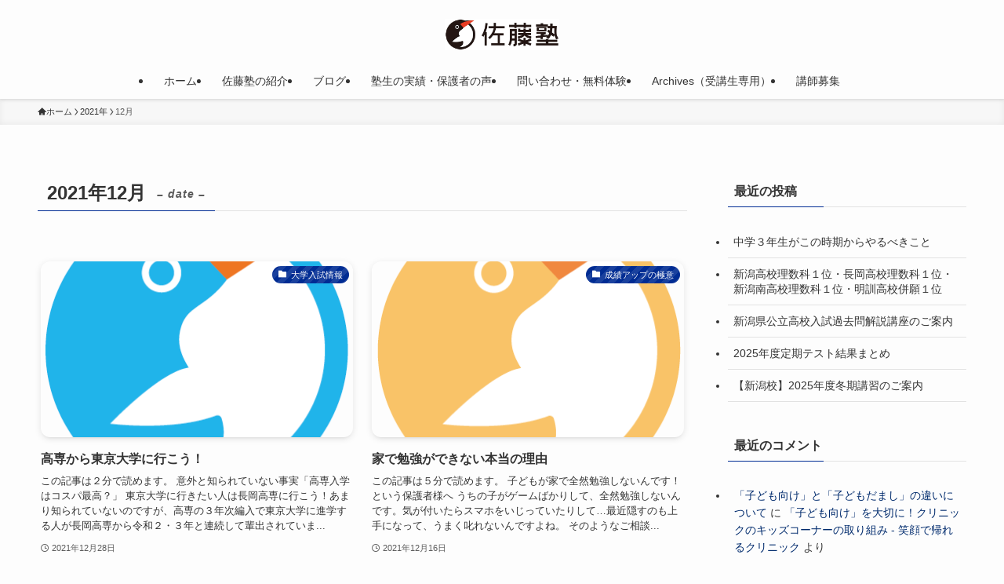

--- FILE ---
content_type: text/html; charset=UTF-8
request_url: https://satoujuku.com/2021/12/
body_size: 15805
content:
<!DOCTYPE html>
<html lang="ja" data-loaded="false" data-scrolled="false" data-spmenu="closed">
<head>
<meta charset="utf-8">
<meta name="format-detection" content="telephone=no">
<meta http-equiv="X-UA-Compatible" content="IE=edge">
<meta name="viewport" content="width=device-width, viewport-fit=cover">
<title>2021年12月 | 佐藤塾</title>
<meta name='robots' content='max-image-preview:large' />
<link rel='dns-prefetch' href='//www.googletagmanager.com' />
<link rel="alternate" type="application/rss+xml" title="佐藤塾 &raquo; フィード" href="https://satoujuku.com/feed/" />
<link rel="alternate" type="application/rss+xml" title="佐藤塾 &raquo; コメントフィード" href="https://satoujuku.com/comments/feed/" />

<!-- SEO SIMPLE PACK 3.6.2 -->
<meta name="robots" content="noindex">
<meta name="description" content="2021年12月の記事一覧ページです。">
<link rel="canonical" href="https://satoujuku.com/2021/12/">
<meta property="og:locale" content="ja_JP">
<meta property="og:type" content="website">
<meta property="og:title" content="2021年12月 | 佐藤塾">
<meta property="og:description" content="2021年12月の記事一覧ページです。">
<meta property="og:url" content="https://satoujuku.com/2021/12/">
<meta property="og:site_name" content="佐藤塾">
<meta name="twitter:card" content="summary_large_image">
<meta name="twitter:site" content="sato_juku">
<!-- / SEO SIMPLE PACK -->

<style id='wp-img-auto-sizes-contain-inline-css' type='text/css'>
img:is([sizes=auto i],[sizes^="auto," i]){contain-intrinsic-size:3000px 1500px}
/*# sourceURL=wp-img-auto-sizes-contain-inline-css */
</style>
<style id='wp-block-library-inline-css' type='text/css'>
:root{--wp-block-synced-color:#7a00df;--wp-block-synced-color--rgb:122,0,223;--wp-bound-block-color:var(--wp-block-synced-color);--wp-editor-canvas-background:#ddd;--wp-admin-theme-color:#007cba;--wp-admin-theme-color--rgb:0,124,186;--wp-admin-theme-color-darker-10:#006ba1;--wp-admin-theme-color-darker-10--rgb:0,107,160.5;--wp-admin-theme-color-darker-20:#005a87;--wp-admin-theme-color-darker-20--rgb:0,90,135;--wp-admin-border-width-focus:2px}@media (min-resolution:192dpi){:root{--wp-admin-border-width-focus:1.5px}}.wp-element-button{cursor:pointer}:root .has-very-light-gray-background-color{background-color:#eee}:root .has-very-dark-gray-background-color{background-color:#313131}:root .has-very-light-gray-color{color:#eee}:root .has-very-dark-gray-color{color:#313131}:root .has-vivid-green-cyan-to-vivid-cyan-blue-gradient-background{background:linear-gradient(135deg,#00d084,#0693e3)}:root .has-purple-crush-gradient-background{background:linear-gradient(135deg,#34e2e4,#4721fb 50%,#ab1dfe)}:root .has-hazy-dawn-gradient-background{background:linear-gradient(135deg,#faaca8,#dad0ec)}:root .has-subdued-olive-gradient-background{background:linear-gradient(135deg,#fafae1,#67a671)}:root .has-atomic-cream-gradient-background{background:linear-gradient(135deg,#fdd79a,#004a59)}:root .has-nightshade-gradient-background{background:linear-gradient(135deg,#330968,#31cdcf)}:root .has-midnight-gradient-background{background:linear-gradient(135deg,#020381,#2874fc)}:root{--wp--preset--font-size--normal:16px;--wp--preset--font-size--huge:42px}.has-regular-font-size{font-size:1em}.has-larger-font-size{font-size:2.625em}.has-normal-font-size{font-size:var(--wp--preset--font-size--normal)}.has-huge-font-size{font-size:var(--wp--preset--font-size--huge)}.has-text-align-center{text-align:center}.has-text-align-left{text-align:left}.has-text-align-right{text-align:right}.has-fit-text{white-space:nowrap!important}#end-resizable-editor-section{display:none}.aligncenter{clear:both}.items-justified-left{justify-content:flex-start}.items-justified-center{justify-content:center}.items-justified-right{justify-content:flex-end}.items-justified-space-between{justify-content:space-between}.screen-reader-text{border:0;clip-path:inset(50%);height:1px;margin:-1px;overflow:hidden;padding:0;position:absolute;width:1px;word-wrap:normal!important}.screen-reader-text:focus{background-color:#ddd;clip-path:none;color:#444;display:block;font-size:1em;height:auto;left:5px;line-height:normal;padding:15px 23px 14px;text-decoration:none;top:5px;width:auto;z-index:100000}html :where(.has-border-color){border-style:solid}html :where([style*=border-top-color]){border-top-style:solid}html :where([style*=border-right-color]){border-right-style:solid}html :where([style*=border-bottom-color]){border-bottom-style:solid}html :where([style*=border-left-color]){border-left-style:solid}html :where([style*=border-width]){border-style:solid}html :where([style*=border-top-width]){border-top-style:solid}html :where([style*=border-right-width]){border-right-style:solid}html :where([style*=border-bottom-width]){border-bottom-style:solid}html :where([style*=border-left-width]){border-left-style:solid}html :where(img[class*=wp-image-]){height:auto;max-width:100%}:where(figure){margin:0 0 1em}html :where(.is-position-sticky){--wp-admin--admin-bar--position-offset:var(--wp-admin--admin-bar--height,0px)}@media screen and (max-width:600px){html :where(.is-position-sticky){--wp-admin--admin-bar--position-offset:0px}}

/*# sourceURL=wp-block-library-inline-css */
</style><style id='global-styles-inline-css' type='text/css'>
:root{--wp--preset--aspect-ratio--square: 1;--wp--preset--aspect-ratio--4-3: 4/3;--wp--preset--aspect-ratio--3-4: 3/4;--wp--preset--aspect-ratio--3-2: 3/2;--wp--preset--aspect-ratio--2-3: 2/3;--wp--preset--aspect-ratio--16-9: 16/9;--wp--preset--aspect-ratio--9-16: 9/16;--wp--preset--color--black: #000;--wp--preset--color--cyan-bluish-gray: #abb8c3;--wp--preset--color--white: #fff;--wp--preset--color--pale-pink: #f78da7;--wp--preset--color--vivid-red: #cf2e2e;--wp--preset--color--luminous-vivid-orange: #ff6900;--wp--preset--color--luminous-vivid-amber: #fcb900;--wp--preset--color--light-green-cyan: #7bdcb5;--wp--preset--color--vivid-green-cyan: #00d084;--wp--preset--color--pale-cyan-blue: #8ed1fc;--wp--preset--color--vivid-cyan-blue: #0693e3;--wp--preset--color--vivid-purple: #9b51e0;--wp--preset--color--swl-main: var(--color_main);--wp--preset--color--swl-main-thin: var(--color_main_thin);--wp--preset--color--swl-gray: var(--color_gray);--wp--preset--color--swl-deep-01: var(--color_deep01);--wp--preset--color--swl-deep-02: var(--color_deep02);--wp--preset--color--swl-deep-03: var(--color_deep03);--wp--preset--color--swl-deep-04: var(--color_deep04);--wp--preset--color--swl-pale-01: var(--color_pale01);--wp--preset--color--swl-pale-02: var(--color_pale02);--wp--preset--color--swl-pale-03: var(--color_pale03);--wp--preset--color--swl-pale-04: var(--color_pale04);--wp--preset--gradient--vivid-cyan-blue-to-vivid-purple: linear-gradient(135deg,rgb(6,147,227) 0%,rgb(155,81,224) 100%);--wp--preset--gradient--light-green-cyan-to-vivid-green-cyan: linear-gradient(135deg,rgb(122,220,180) 0%,rgb(0,208,130) 100%);--wp--preset--gradient--luminous-vivid-amber-to-luminous-vivid-orange: linear-gradient(135deg,rgb(252,185,0) 0%,rgb(255,105,0) 100%);--wp--preset--gradient--luminous-vivid-orange-to-vivid-red: linear-gradient(135deg,rgb(255,105,0) 0%,rgb(207,46,46) 100%);--wp--preset--gradient--very-light-gray-to-cyan-bluish-gray: linear-gradient(135deg,rgb(238,238,238) 0%,rgb(169,184,195) 100%);--wp--preset--gradient--cool-to-warm-spectrum: linear-gradient(135deg,rgb(74,234,220) 0%,rgb(151,120,209) 20%,rgb(207,42,186) 40%,rgb(238,44,130) 60%,rgb(251,105,98) 80%,rgb(254,248,76) 100%);--wp--preset--gradient--blush-light-purple: linear-gradient(135deg,rgb(255,206,236) 0%,rgb(152,150,240) 100%);--wp--preset--gradient--blush-bordeaux: linear-gradient(135deg,rgb(254,205,165) 0%,rgb(254,45,45) 50%,rgb(107,0,62) 100%);--wp--preset--gradient--luminous-dusk: linear-gradient(135deg,rgb(255,203,112) 0%,rgb(199,81,192) 50%,rgb(65,88,208) 100%);--wp--preset--gradient--pale-ocean: linear-gradient(135deg,rgb(255,245,203) 0%,rgb(182,227,212) 50%,rgb(51,167,181) 100%);--wp--preset--gradient--electric-grass: linear-gradient(135deg,rgb(202,248,128) 0%,rgb(113,206,126) 100%);--wp--preset--gradient--midnight: linear-gradient(135deg,rgb(2,3,129) 0%,rgb(40,116,252) 100%);--wp--preset--font-size--small: 0.9em;--wp--preset--font-size--medium: 1.1em;--wp--preset--font-size--large: 1.25em;--wp--preset--font-size--x-large: 42px;--wp--preset--font-size--xs: 0.75em;--wp--preset--font-size--huge: 1.6em;--wp--preset--spacing--20: 0.44rem;--wp--preset--spacing--30: 0.67rem;--wp--preset--spacing--40: 1rem;--wp--preset--spacing--50: 1.5rem;--wp--preset--spacing--60: 2.25rem;--wp--preset--spacing--70: 3.38rem;--wp--preset--spacing--80: 5.06rem;--wp--preset--shadow--natural: 6px 6px 9px rgba(0, 0, 0, 0.2);--wp--preset--shadow--deep: 12px 12px 50px rgba(0, 0, 0, 0.4);--wp--preset--shadow--sharp: 6px 6px 0px rgba(0, 0, 0, 0.2);--wp--preset--shadow--outlined: 6px 6px 0px -3px rgb(255, 255, 255), 6px 6px rgb(0, 0, 0);--wp--preset--shadow--crisp: 6px 6px 0px rgb(0, 0, 0);}:where(.is-layout-flex){gap: 0.5em;}:where(.is-layout-grid){gap: 0.5em;}body .is-layout-flex{display: flex;}.is-layout-flex{flex-wrap: wrap;align-items: center;}.is-layout-flex > :is(*, div){margin: 0;}body .is-layout-grid{display: grid;}.is-layout-grid > :is(*, div){margin: 0;}:where(.wp-block-columns.is-layout-flex){gap: 2em;}:where(.wp-block-columns.is-layout-grid){gap: 2em;}:where(.wp-block-post-template.is-layout-flex){gap: 1.25em;}:where(.wp-block-post-template.is-layout-grid){gap: 1.25em;}.has-black-color{color: var(--wp--preset--color--black) !important;}.has-cyan-bluish-gray-color{color: var(--wp--preset--color--cyan-bluish-gray) !important;}.has-white-color{color: var(--wp--preset--color--white) !important;}.has-pale-pink-color{color: var(--wp--preset--color--pale-pink) !important;}.has-vivid-red-color{color: var(--wp--preset--color--vivid-red) !important;}.has-luminous-vivid-orange-color{color: var(--wp--preset--color--luminous-vivid-orange) !important;}.has-luminous-vivid-amber-color{color: var(--wp--preset--color--luminous-vivid-amber) !important;}.has-light-green-cyan-color{color: var(--wp--preset--color--light-green-cyan) !important;}.has-vivid-green-cyan-color{color: var(--wp--preset--color--vivid-green-cyan) !important;}.has-pale-cyan-blue-color{color: var(--wp--preset--color--pale-cyan-blue) !important;}.has-vivid-cyan-blue-color{color: var(--wp--preset--color--vivid-cyan-blue) !important;}.has-vivid-purple-color{color: var(--wp--preset--color--vivid-purple) !important;}.has-black-background-color{background-color: var(--wp--preset--color--black) !important;}.has-cyan-bluish-gray-background-color{background-color: var(--wp--preset--color--cyan-bluish-gray) !important;}.has-white-background-color{background-color: var(--wp--preset--color--white) !important;}.has-pale-pink-background-color{background-color: var(--wp--preset--color--pale-pink) !important;}.has-vivid-red-background-color{background-color: var(--wp--preset--color--vivid-red) !important;}.has-luminous-vivid-orange-background-color{background-color: var(--wp--preset--color--luminous-vivid-orange) !important;}.has-luminous-vivid-amber-background-color{background-color: var(--wp--preset--color--luminous-vivid-amber) !important;}.has-light-green-cyan-background-color{background-color: var(--wp--preset--color--light-green-cyan) !important;}.has-vivid-green-cyan-background-color{background-color: var(--wp--preset--color--vivid-green-cyan) !important;}.has-pale-cyan-blue-background-color{background-color: var(--wp--preset--color--pale-cyan-blue) !important;}.has-vivid-cyan-blue-background-color{background-color: var(--wp--preset--color--vivid-cyan-blue) !important;}.has-vivid-purple-background-color{background-color: var(--wp--preset--color--vivid-purple) !important;}.has-black-border-color{border-color: var(--wp--preset--color--black) !important;}.has-cyan-bluish-gray-border-color{border-color: var(--wp--preset--color--cyan-bluish-gray) !important;}.has-white-border-color{border-color: var(--wp--preset--color--white) !important;}.has-pale-pink-border-color{border-color: var(--wp--preset--color--pale-pink) !important;}.has-vivid-red-border-color{border-color: var(--wp--preset--color--vivid-red) !important;}.has-luminous-vivid-orange-border-color{border-color: var(--wp--preset--color--luminous-vivid-orange) !important;}.has-luminous-vivid-amber-border-color{border-color: var(--wp--preset--color--luminous-vivid-amber) !important;}.has-light-green-cyan-border-color{border-color: var(--wp--preset--color--light-green-cyan) !important;}.has-vivid-green-cyan-border-color{border-color: var(--wp--preset--color--vivid-green-cyan) !important;}.has-pale-cyan-blue-border-color{border-color: var(--wp--preset--color--pale-cyan-blue) !important;}.has-vivid-cyan-blue-border-color{border-color: var(--wp--preset--color--vivid-cyan-blue) !important;}.has-vivid-purple-border-color{border-color: var(--wp--preset--color--vivid-purple) !important;}.has-vivid-cyan-blue-to-vivid-purple-gradient-background{background: var(--wp--preset--gradient--vivid-cyan-blue-to-vivid-purple) !important;}.has-light-green-cyan-to-vivid-green-cyan-gradient-background{background: var(--wp--preset--gradient--light-green-cyan-to-vivid-green-cyan) !important;}.has-luminous-vivid-amber-to-luminous-vivid-orange-gradient-background{background: var(--wp--preset--gradient--luminous-vivid-amber-to-luminous-vivid-orange) !important;}.has-luminous-vivid-orange-to-vivid-red-gradient-background{background: var(--wp--preset--gradient--luminous-vivid-orange-to-vivid-red) !important;}.has-very-light-gray-to-cyan-bluish-gray-gradient-background{background: var(--wp--preset--gradient--very-light-gray-to-cyan-bluish-gray) !important;}.has-cool-to-warm-spectrum-gradient-background{background: var(--wp--preset--gradient--cool-to-warm-spectrum) !important;}.has-blush-light-purple-gradient-background{background: var(--wp--preset--gradient--blush-light-purple) !important;}.has-blush-bordeaux-gradient-background{background: var(--wp--preset--gradient--blush-bordeaux) !important;}.has-luminous-dusk-gradient-background{background: var(--wp--preset--gradient--luminous-dusk) !important;}.has-pale-ocean-gradient-background{background: var(--wp--preset--gradient--pale-ocean) !important;}.has-electric-grass-gradient-background{background: var(--wp--preset--gradient--electric-grass) !important;}.has-midnight-gradient-background{background: var(--wp--preset--gradient--midnight) !important;}.has-small-font-size{font-size: var(--wp--preset--font-size--small) !important;}.has-medium-font-size{font-size: var(--wp--preset--font-size--medium) !important;}.has-large-font-size{font-size: var(--wp--preset--font-size--large) !important;}.has-x-large-font-size{font-size: var(--wp--preset--font-size--x-large) !important;}
/*# sourceURL=global-styles-inline-css */
</style>

<link rel='stylesheet' id='swell-icons-css' href='https://satoujuku.com/wp-content/themes/swell/build/css/swell-icons.css?ver=2.16.0' type='text/css' media='all' />
<link rel='stylesheet' id='main_style-css' href='https://satoujuku.com/wp-content/themes/swell/build/css/main.css?ver=2.16.0' type='text/css' media='all' />
<link rel='stylesheet' id='swell_blocks-css' href='https://satoujuku.com/wp-content/themes/swell/build/css/blocks.css?ver=2.16.0' type='text/css' media='all' />
<style id='swell_custom-inline-css' type='text/css'>
:root{--swl-fz--content:4vw;--swl-font_family:"游ゴシック体", "Yu Gothic", YuGothic, "Hiragino Kaku Gothic ProN", "Hiragino Sans", Meiryo, sans-serif;--swl-font_weight:500;--color_main:#002c93;--color_text:#333;--color_link:#002b6d;--color_htag:#002c93;--color_bg:#fdfdfd;--color_gradient1:#d8ffff;--color_gradient2:#87e7ff;--color_main_thin:rgba(0, 55, 184, 0.05 );--color_main_dark:rgba(0, 33, 110, 1 );--color_list_check:#002c93;--color_list_num:#002c93;--color_list_good:#86dd7b;--color_list_triangle:#f4e03a;--color_list_bad:#f36060;--color_faq_q:#d55656;--color_faq_a:#6599b7;--color_icon_good:#3cd250;--color_icon_good_bg:#ecffe9;--color_icon_bad:#4b73eb;--color_icon_bad_bg:#eafaff;--color_icon_info:#f578b4;--color_icon_info_bg:#fff0fa;--color_icon_announce:#ffa537;--color_icon_announce_bg:#fff5f0;--color_icon_pen:#7a7a7a;--color_icon_pen_bg:#f7f7f7;--color_icon_book:#787364;--color_icon_book_bg:#f8f6ef;--color_icon_point:#ffa639;--color_icon_check:#86d67c;--color_icon_batsu:#f36060;--color_icon_hatena:#5295cc;--color_icon_caution:#f7da38;--color_icon_memo:#84878a;--color_deep01:#e44141;--color_deep02:#3d79d5;--color_deep03:#63a84d;--color_deep04:#f09f4d;--color_pale01:#fff2f0;--color_pale02:#f3f8fd;--color_pale03:#f1f9ee;--color_pale04:#fdf9ee;--color_mark_blue:#b7e3ff;--color_mark_green:#bdf9c3;--color_mark_yellow:#fcf69f;--color_mark_orange:#ffddbc;--border01:solid 1px var(--color_main);--border02:double 4px var(--color_main);--border03:dashed 2px var(--color_border);--border04:solid 4px var(--color_gray);--card_posts_thumb_ratio:56.25%;--list_posts_thumb_ratio:61.805%;--big_posts_thumb_ratio:56.25%;--thumb_posts_thumb_ratio:61.805%;--blogcard_thumb_ratio:56.25%;--color_header_bg:#fdfdfd;--color_header_text:#333;--color_footer_bg:#fdfdfd;--color_footer_text:#333;--container_size:1200px;--article_size:900px;--logo_size_sp:48px;--logo_size_pc:40px;--logo_size_pcfix:32px;}.swl-cell-bg[data-icon="doubleCircle"]{--cell-icon-color:#ffc977}.swl-cell-bg[data-icon="circle"]{--cell-icon-color:#94e29c}.swl-cell-bg[data-icon="triangle"]{--cell-icon-color:#eeda2f}.swl-cell-bg[data-icon="close"]{--cell-icon-color:#ec9191}.swl-cell-bg[data-icon="hatena"]{--cell-icon-color:#93c9da}.swl-cell-bg[data-icon="check"]{--cell-icon-color:#94e29c}.swl-cell-bg[data-icon="line"]{--cell-icon-color:#9b9b9b}.cap_box[data-colset="col1"]{--capbox-color:#f59b5f;--capbox-color--bg:#fff8eb}.cap_box[data-colset="col2"]{--capbox-color:#5fb9f5;--capbox-color--bg:#edf5ff}.cap_box[data-colset="col3"]{--capbox-color:#2fcd90;--capbox-color--bg:#eafaf2}.red_{--the-btn-color:#dd3333;--the-btn-color2:#ffbc49;--the-solid-shadow: rgba(166, 38, 38, 1 )}.blue_{--the-btn-color:#338df4;--the-btn-color2:#35eaff;--the-solid-shadow: rgba(38, 106, 183, 1 )}.green_{--the-btn-color:#00cce8;--the-btn-color2:#7bf7bd;--the-solid-shadow: rgba(0, 153, 174, 1 )}.is-style-btn_normal{--the-btn-radius:80px}.is-style-btn_solid{--the-btn-radius:80px}.is-style-btn_shiny{--the-btn-radius:80px}.is-style-btn_line{--the-btn-radius:80px}.post_content blockquote{padding:1.5em 2em 1.5em 3em}.post_content blockquote::before{content:"";display:block;width:5px;height:calc(100% - 3em);top:1.5em;left:1.5em;border-left:solid 1px rgba(180,180,180,.75);border-right:solid 1px rgba(180,180,180,.75);}.mark_blue{background:-webkit-linear-gradient(transparent 64%,var(--color_mark_blue) 0%);background:linear-gradient(transparent 64%,var(--color_mark_blue) 0%)}.mark_green{background:-webkit-linear-gradient(transparent 64%,var(--color_mark_green) 0%);background:linear-gradient(transparent 64%,var(--color_mark_green) 0%)}.mark_yellow{background:-webkit-linear-gradient(transparent 64%,var(--color_mark_yellow) 0%);background:linear-gradient(transparent 64%,var(--color_mark_yellow) 0%)}.mark_orange{background:-webkit-linear-gradient(transparent 64%,var(--color_mark_orange) 0%);background:linear-gradient(transparent 64%,var(--color_mark_orange) 0%)}[class*="is-style-icon_"]{color:#333;border-width:0}[class*="is-style-big_icon_"]{border-width:2px;border-style:solid}[data-col="gray"] .c-balloon__text{background:#f7f7f7;border-color:#ccc}[data-col="gray"] .c-balloon__before{border-right-color:#f7f7f7}[data-col="green"] .c-balloon__text{background:#d1f8c2;border-color:#9ddd93}[data-col="green"] .c-balloon__before{border-right-color:#d1f8c2}[data-col="blue"] .c-balloon__text{background:#e2f6ff;border-color:#93d2f0}[data-col="blue"] .c-balloon__before{border-right-color:#e2f6ff}[data-col="red"] .c-balloon__text{background:#ffebeb;border-color:#f48789}[data-col="red"] .c-balloon__before{border-right-color:#ffebeb}[data-col="yellow"] .c-balloon__text{background:#f9f7d2;border-color:#fbe593}[data-col="yellow"] .c-balloon__before{border-right-color:#f9f7d2}.-type-list2 .p-postList__body::after,.-type-big .p-postList__body::after{content: "READ MORE »";}.c-postThumb__cat{background-color:#002c93;color:#fff;background-image: repeating-linear-gradient(-45deg,rgba(255,255,255,.1),rgba(255,255,255,.1) 6px,transparent 6px,transparent 12px)}.post_content h2:where(:not([class^="swell-block-"]):not(.faq_q):not(.p-postList__title)){background:var(--color_htag);padding:.75em 1em;color:#fff}.post_content h2:where(:not([class^="swell-block-"]):not(.faq_q):not(.p-postList__title))::before{position:absolute;display:block;pointer-events:none;content:"";top:-4px;left:0;width:100%;height:calc(100% + 4px);box-sizing:content-box;border-top:solid 2px var(--color_htag);border-bottom:solid 2px var(--color_htag)}.post_content h3:where(:not([class^="swell-block-"]):not(.faq_q):not(.p-postList__title)){padding:0 .5em .5em}.post_content h3:where(:not([class^="swell-block-"]):not(.faq_q):not(.p-postList__title))::before{content:"";width:100%;height:2px;background: repeating-linear-gradient(90deg, var(--color_htag) 0%, var(--color_htag) 29.3%, rgba(150,150,150,.2) 29.3%, rgba(150,150,150,.2) 100%)}.post_content h4:where(:not([class^="swell-block-"]):not(.faq_q):not(.p-postList__title)){padding:0 0 0 16px;border-left:solid 2px var(--color_htag)}.l-header{box-shadow: 0 1px 4px rgba(0,0,0,.12)}.l-header__menuBtn{order:1}.l-header__customBtn{order:3}.c-gnav a::after{background:var(--color_main);width:100%;height:2px;transform:scaleX(0)}.p-spHeadMenu .menu-item.-current{border-bottom-color:var(--color_main)}.c-gnav > li:hover > a::after,.c-gnav > .-current > a::after{transform: scaleX(1)}.c-gnav .sub-menu{color:#333;background:#fff}.l-fixHeader::before{opacity:1}#pagetop{border-radius:50%}.c-widget__title.-spmenu{padding:.5em .75em;border-radius:var(--swl-radius--2, 0px);background:var(--color_main);color:#fff;}.c-widget__title.-footer{padding:.5em}.c-widget__title.-footer::before{content:"";bottom:0;left:0;width:40%;z-index:1;background:var(--color_main)}.c-widget__title.-footer::after{content:"";bottom:0;left:0;width:100%;background:var(--color_border)}.c-secTitle{border-left:solid 2px var(--color_main);padding:0em .75em}.p-spMenu{color:#333}.p-spMenu__inner::before{background:#fdfdfd;opacity:1}.p-spMenu__overlay{background:#000;opacity:0.6}[class*="page-numbers"]{color:#fff;background-color:#dedede}a{text-decoration: none}.l-topTitleArea.c-filterLayer::before{background-color:#000;opacity:0.2;content:""}@media screen and (min-width: 960px){:root{}}@media screen and (max-width: 959px){:root{}.l-header__logo{order:2;text-align:center}}@media screen and (min-width: 600px){:root{--swl-fz--content:16px;}}@media screen and (max-width: 599px){:root{}}@media (min-width: 1108px) {.alignwide{left:-100px;width:calc(100% + 200px);}}@media (max-width: 1108px) {.-sidebar-off .swell-block-fullWide__inner.l-container .alignwide{left:0px;width:100%;}}.l-fixHeader .l-fixHeader__gnav{order:0}[data-scrolled=true] .l-fixHeader[data-ready]{opacity:1;-webkit-transform:translateY(0)!important;transform:translateY(0)!important;visibility:visible}.-body-solid .l-fixHeader{box-shadow:0 2px 4px var(--swl-color_shadow)}.l-fixHeader__inner{align-items:stretch;color:var(--color_header_text);display:flex;padding-bottom:0;padding-top:0;position:relative;z-index:1}.l-fixHeader__logo{align-items:center;display:flex;line-height:1;margin-right:24px;order:0;padding:16px 0}.is-style-btn_normal a,.is-style-btn_shiny a{box-shadow:var(--swl-btn_shadow)}.c-shareBtns__btn,.is-style-balloon>.c-tabList .c-tabList__button,.p-snsCta,[class*=page-numbers]{box-shadow:var(--swl-box_shadow)}.p-articleThumb__img,.p-articleThumb__youtube{box-shadow:var(--swl-img_shadow)}.p-pickupBanners__item .c-bannerLink,.p-postList__thumb{box-shadow:0 2px 8px rgba(0,0,0,.1),0 4px 4px -4px rgba(0,0,0,.1)}.p-postList.-w-ranking li:before{background-image:repeating-linear-gradient(-45deg,hsla(0,0%,100%,.1),hsla(0,0%,100%,.1) 6px,transparent 0,transparent 12px);box-shadow:1px 1px 4px rgba(0,0,0,.2)}:root{--swl-radius--2:2px;--swl-radius--4:4px;--swl-radius--8:8px}.c-categoryList__link,.c-tagList__link,.tag-cloud-link{border-radius:16px;padding:6px 10px}.-related .p-postList__thumb,.is-style-bg_gray,.is-style-bg_main,.is-style-bg_main_thin,.is-style-bg_stripe,.is-style-border_dg,.is-style-border_dm,.is-style-border_sg,.is-style-border_sm,.is-style-dent_box,.is-style-note_box,.is-style-stitch,[class*=is-style-big_icon_],input[type=number],input[type=text],textarea{border-radius:4px}.-ps-style-img .p-postList__link,.-type-thumb .p-postList__link,.p-postList__thumb{border-radius:12px;overflow:hidden;z-index:0}.c-widget .-type-list.-w-ranking .p-postList__item:before{border-radius:16px;left:2px;top:2px}.c-widget .-type-card.-w-ranking .p-postList__item:before{border-radius:0 0 4px 4px}.c-postThumb__cat{border-radius:16px;margin:.5em;padding:0 8px}.cap_box_ttl{border-radius:2px 2px 0 0}.cap_box_content{border-radius:0 0 2px 2px}.cap_box.is-style-small_ttl .cap_box_content{border-radius:0 2px 2px 2px}.cap_box.is-style-inner .cap_box_content,.cap_box.is-style-onborder_ttl .cap_box_content,.cap_box.is-style-onborder_ttl2 .cap_box_content,.cap_box.is-style-onborder_ttl2 .cap_box_ttl,.cap_box.is-style-shadow{border-radius:2px}.is-style-more_btn a,.p-postList__body:after,.submit{border-radius:40px}@media (min-width:960px){#sidebar .-type-list .p-postList__thumb{border-radius:8px}}@media not all and (min-width:960px){.-ps-style-img .p-postList__link,.-type-thumb .p-postList__link,.p-postList__thumb{border-radius:8px}}@media (min-width:960px){.-parallel .l-header__inner{display:flex;flex-wrap:wrap;max-width:100%;padding-left:0;padding-right:0}.-parallel .l-header__logo{text-align:center;width:100%}.-parallel .l-header__logo .c-catchphrase{font-size:12px;line-height:1;margin-top:16px}.-parallel .l-header__gnav{width:100%}.-parallel .l-header__gnav .c-gnav{justify-content:center}.-parallel .l-header__gnav .c-gnav>li>a{padding:16px}.-parallel .c-headLogo.-txt,.-parallel .w-header{justify-content:center}.-parallel .w-header{margin-bottom:8px;margin-top:8px}.-parallel-bottom .l-header__inner{padding-top:8px}.-parallel-bottom .l-header__logo{order:1;padding:16px 0}.-parallel-bottom .w-header{order:2}.-parallel-bottom .l-header__gnav{order:3}.-parallel-top .l-header__inner{padding-bottom:8px}.-parallel-top .l-header__gnav{order:1}.-parallel-top .l-header__logo{order:2;padding:16px 0}.-parallel-top .w-header{order:3}.l-header.-parallel .w-header{width:100%}.l-fixHeader.-parallel .l-fixHeader__gnav{margin-left:auto}}.c-gnav .sub-menu a:before,.c-listMenu a:before{-webkit-font-smoothing:antialiased;-moz-osx-font-smoothing:grayscale;font-family:icomoon!important;font-style:normal;font-variant:normal;font-weight:400;line-height:1;text-transform:none}.c-submenuToggleBtn{display:none}.c-listMenu a{padding:.75em 1em .75em 1.5em;transition:padding .25s}.c-listMenu a:hover{padding-left:1.75em;padding-right:.75em}.c-gnav .sub-menu a:before,.c-listMenu a:before{color:inherit;content:"\e921";display:inline-block;left:2px;position:absolute;top:50%;-webkit-transform:translateY(-50%);transform:translateY(-50%);vertical-align:middle}.widget_categories>ul>.cat-item>a,.wp-block-categories-list>li>a{padding-left:1.75em}.c-listMenu .children,.c-listMenu .sub-menu{margin:0}.c-listMenu .children a,.c-listMenu .sub-menu a{font-size:.9em;padding-left:2.5em}.c-listMenu .children a:before,.c-listMenu .sub-menu a:before{left:1em}.c-listMenu .children a:hover,.c-listMenu .sub-menu a:hover{padding-left:2.75em}.c-listMenu .children ul a,.c-listMenu .sub-menu ul a{padding-left:3.25em}.c-listMenu .children ul a:before,.c-listMenu .sub-menu ul a:before{left:1.75em}.c-listMenu .children ul a:hover,.c-listMenu .sub-menu ul a:hover{padding-left:3.5em}.c-gnav li:hover>.sub-menu{opacity:1;visibility:visible}.c-gnav .sub-menu:before{background:inherit;content:"";height:100%;left:0;position:absolute;top:0;width:100%;z-index:0}.c-gnav .sub-menu .sub-menu{left:100%;top:0;z-index:-1}.c-gnav .sub-menu a{padding-left:2em}.c-gnav .sub-menu a:before{left:.5em}.c-gnav .sub-menu a:hover .ttl{left:4px}:root{--color_content_bg:var(--color_bg);}.c-widget__title.-side{padding:.5em}.c-widget__title.-side::before{content:"";bottom:0;left:0;width:40%;z-index:1;background:var(--color_main)}.c-widget__title.-side::after{content:"";bottom:0;left:0;width:100%;background:var(--color_border)}@media screen and (min-width: 960px){:root{}}@media screen and (max-width: 959px){:root{}}@media screen and (min-width: 600px){:root{}}@media screen and (max-width: 599px){:root{}}.swell-block-fullWide__inner.l-container{--swl-fw_inner_pad:var(--swl-pad_container,0px)}@media (min-width:960px){.-sidebar-on .l-content .alignfull,.-sidebar-on .l-content .alignwide{left:-16px;width:calc(100% + 32px)}.swell-block-fullWide__inner.l-article{--swl-fw_inner_pad:var(--swl-pad_post_content,0px)}.-sidebar-on .swell-block-fullWide__inner .alignwide{left:0;width:100%}.-sidebar-on .swell-block-fullWide__inner .alignfull{left:calc(0px - var(--swl-fw_inner_pad, 0))!important;margin-left:0!important;margin-right:0!important;width:calc(100% + var(--swl-fw_inner_pad, 0)*2)!important}}
/*# sourceURL=swell_custom-inline-css */
</style>
<link rel='stylesheet' id='swell-parts/footer-css' href='https://satoujuku.com/wp-content/themes/swell/build/css/modules/parts/footer.css?ver=2.16.0' type='text/css' media='all' />
<link rel='stylesheet' id='swell-page/archive-css' href='https://satoujuku.com/wp-content/themes/swell/build/css/modules/page/archive.css?ver=2.16.0' type='text/css' media='all' />
<style id='classic-theme-styles-inline-css' type='text/css'>
/*! This file is auto-generated */
.wp-block-button__link{color:#fff;background-color:#32373c;border-radius:9999px;box-shadow:none;text-decoration:none;padding:calc(.667em + 2px) calc(1.333em + 2px);font-size:1.125em}.wp-block-file__button{background:#32373c;color:#fff;text-decoration:none}
/*# sourceURL=/wp-includes/css/classic-themes.min.css */
</style>
<link rel='stylesheet' id='liquid-block-speech-css' href='https://satoujuku.com/wp-content/plugins/liquid-speech-balloon/css/block.css?ver=6.9' type='text/css' media='all' />
<link rel='stylesheet' id='contact-form-7-css' href='https://satoujuku.com/wp-content/plugins/contact-form-7/includes/css/styles.css?ver=6.1.4' type='text/css' media='all' />
<link rel='stylesheet' id='child_style-css' href='https://satoujuku.com/wp-content/themes/swell_child/style.css?ver=20230515125042' type='text/css' media='all' />
<link rel='stylesheet' id='cocoon_icon-css' href='https://satoujuku.com/wp-content/plugins/cocoon-to-swell/assets/css/fontawesome.min.css?ver=1.1.2' type='text/css' media='all' />
<link rel='stylesheet' id='cocoon-to-swell-style-css' href='https://satoujuku.com/wp-content/plugins/cocoon-to-swell/assets/css/cocoon.css?ver=1.1.2' type='text/css' media='all' />
<link rel='stylesheet' id='__EPYT__style-css' href='https://satoujuku.com/wp-content/plugins/youtube-embed-plus/styles/ytprefs.min.css?ver=14.2.4' type='text/css' media='all' />
<style id='__EPYT__style-inline-css' type='text/css'>

                .epyt-gallery-thumb {
                        width: 33.333%;
                }
                
/*# sourceURL=__EPYT__style-inline-css */
</style>
<script type="text/javascript" src="https://satoujuku.com/wp-includes/js/jquery/jquery.min.js?ver=3.7.1" id="jquery-core-js"></script>
<script type="text/javascript" id="__ytprefs__-js-extra">
/* <![CDATA[ */
var _EPYT_ = {"ajaxurl":"https://satoujuku.com/wp-admin/admin-ajax.php","security":"f06a13ba70","gallery_scrolloffset":"20","eppathtoscripts":"https://satoujuku.com/wp-content/plugins/youtube-embed-plus/scripts/","eppath":"https://satoujuku.com/wp-content/plugins/youtube-embed-plus/","epresponsiveselector":"[\"iframe.__youtube_prefs_widget__\"]","epdovol":"1","version":"14.2.4","evselector":"iframe.__youtube_prefs__[src], iframe[src*=\"youtube.com/embed/\"], iframe[src*=\"youtube-nocookie.com/embed/\"]","ajax_compat":"","maxres_facade":"eager","ytapi_load":"light","pause_others":"","stopMobileBuffer":"1","facade_mode":"","not_live_on_channel":""};
//# sourceURL=__ytprefs__-js-extra
/* ]]> */
</script>
<script type="text/javascript" src="https://satoujuku.com/wp-content/plugins/youtube-embed-plus/scripts/ytprefs.min.js?ver=14.2.4" id="__ytprefs__-js"></script>

<noscript><link href="https://satoujuku.com/wp-content/themes/swell/build/css/noscript.css" rel="stylesheet"></noscript>
<link rel="https://api.w.org/" href="https://satoujuku.com/wp-json/" /><meta name="generator" content="Site Kit by Google 1.170.0" /><style type="text/css">.liquid-speech-balloon-01 .liquid-speech-balloon-avatar { background-image: url("http://satoujuku.com/wp-content/uploads/2019/06/１.png"); } .liquid-speech-balloon-02 .liquid-speech-balloon-avatar { background-image: url("http://satoujuku.com/wp-content/uploads/2019/07/summerP.png"); } .liquid-speech-balloon-01 .liquid-speech-balloon-avatar::after { content: "佐藤塾"; } .liquid-speech-balloon-02 .liquid-speech-balloon-avatar::after { content: "質問者"; } </style>
<style type="text/css">.recentcomments a{display:inline !important;padding:0 !important;margin:0 !important;}</style><style>.simplemap img{max-width:none !important;padding:0 !important;margin:0 !important;}.staticmap,.staticmap img{max-width:100% !important;height:auto !important;}.simplemap .simplemap-content{display:none;}</style>
<link rel="icon" href="https://satoujuku.com/wp-content/uploads/2019/06/cropped-１-32x32.png" sizes="32x32" />
<link rel="icon" href="https://satoujuku.com/wp-content/uploads/2019/06/cropped-１-192x192.png" sizes="192x192" />
<link rel="apple-touch-icon" href="https://satoujuku.com/wp-content/uploads/2019/06/cropped-１-180x180.png" />
<meta name="msapplication-TileImage" content="https://satoujuku.com/wp-content/uploads/2019/06/cropped-１-270x270.png" />

<link rel="stylesheet" href="https://satoujuku.com/wp-content/themes/swell/build/css/print.css" media="print" >
</head>
<body>
<div id="body_wrap" class="archive date wp-theme-swell wp-child-theme-swell_child metaslider-plugin -body-solid -index-off -sidebar-on -frame-off" >
<div id="sp_menu" class="p-spMenu -left"><div class="p-spMenu__inner"><div class="p-spMenu__closeBtn"><button class="c-iconBtn -menuBtn c-plainBtn" data-onclick="toggleMenu" aria-label="メニューを閉じる"><i class="c-iconBtn__icon icon-close-thin"></i></button></div><div class="p-spMenu__body"><div class="c-widget__title -spmenu">MENU</div><div class="p-spMenu__nav"><ul class="c-spnav c-listMenu"><li class="menu-item menu-item-type-custom menu-item-object-custom menu-item-home menu-item-30"><a href="http://satoujuku.com/">ホーム</a></li><li class="menu-item menu-item-type-post_type menu-item-object-page menu-item-6821"><a href="https://satoujuku.com/%e4%bd%90%e8%97%a4%e5%a1%be%e3%81%ae%e7%b4%b9%e4%bb%8b/">佐藤塾の紹介</a></li><li class="menu-item menu-item-type-post_type menu-item-object-page current_page_parent menu-item-147"><a href="https://satoujuku.com/%e3%83%96%e3%83%ad%e3%82%b0/">ブログ</a></li><li class="menu-item menu-item-type-post_type menu-item-object-page menu-item-177"><a href="https://satoujuku.com/%e5%a1%be%e7%94%9f%e3%81%ae%e5%ae%9f%e7%b8%be%e3%83%bb%e4%bf%9d%e8%ad%b7%e8%80%85%e3%81%ae%e5%a3%b0/">塾生の実績・保護者の声</a></li><li class="menu-item menu-item-type-post_type menu-item-object-page menu-item-167"><a href="https://satoujuku.com/%e5%95%8f%e3%81%84%e5%90%88%e3%82%8f%e3%81%9b%e3%83%bb%e7%84%a1%e6%96%99%e4%bd%93%e9%a8%93/">問い合わせ・無料体験</a></li><li class="menu-item menu-item-type-post_type menu-item-object-page menu-item-6823"><a href="https://satoujuku.com/archives/">Archives（受講生専用）</a></li><li class="menu-item menu-item-type-post_type menu-item-object-page menu-item-8305"><a href="https://satoujuku.com/%e8%ac%9b%e5%b8%ab%e5%8b%9f%e9%9b%86/">講師募集</a></li></ul></div></div></div><div class="p-spMenu__overlay c-overlay" data-onclick="toggleMenu"></div></div><header id="header" class="l-header -parallel -parallel-bottom" data-spfix="1"><div class="l-header__inner l-container"><div class="l-header__logo"><div class="c-headLogo -img"><a href="https://satoujuku.com/" title="佐藤塾" class="c-headLogo__link" rel="home"><img width="500" height="137" src="https://satoujuku.com/wp-content/uploads/2019/06/10.png" alt="佐藤塾" class="c-headLogo__img" srcset="https://satoujuku.com/wp-content/uploads/2019/06/10.png 500w, https://satoujuku.com/wp-content/uploads/2019/06/10-300x82.png 300w" sizes="(max-width: 959px) 50vw, 800px" decoding="async" loading="eager" ></a></div></div><nav id="gnav" class="l-header__gnav c-gnavWrap"><ul class="c-gnav"><li class="menu-item menu-item-type-custom menu-item-object-custom menu-item-home menu-item-30"><a href="http://satoujuku.com/"><span class="ttl">ホーム</span></a></li><li class="menu-item menu-item-type-post_type menu-item-object-page menu-item-6821"><a href="https://satoujuku.com/%e4%bd%90%e8%97%a4%e5%a1%be%e3%81%ae%e7%b4%b9%e4%bb%8b/"><span class="ttl">佐藤塾の紹介</span></a></li><li class="menu-item menu-item-type-post_type menu-item-object-page current_page_parent menu-item-147"><a href="https://satoujuku.com/%e3%83%96%e3%83%ad%e3%82%b0/"><span class="ttl">ブログ</span></a></li><li class="menu-item menu-item-type-post_type menu-item-object-page menu-item-177"><a href="https://satoujuku.com/%e5%a1%be%e7%94%9f%e3%81%ae%e5%ae%9f%e7%b8%be%e3%83%bb%e4%bf%9d%e8%ad%b7%e8%80%85%e3%81%ae%e5%a3%b0/"><span class="ttl">塾生の実績・保護者の声</span></a></li><li class="menu-item menu-item-type-post_type menu-item-object-page menu-item-167"><a href="https://satoujuku.com/%e5%95%8f%e3%81%84%e5%90%88%e3%82%8f%e3%81%9b%e3%83%bb%e7%84%a1%e6%96%99%e4%bd%93%e9%a8%93/"><span class="ttl">問い合わせ・無料体験</span></a></li><li class="menu-item menu-item-type-post_type menu-item-object-page menu-item-6823"><a href="https://satoujuku.com/archives/"><span class="ttl">Archives（受講生専用）</span></a></li><li class="menu-item menu-item-type-post_type menu-item-object-page menu-item-8305"><a href="https://satoujuku.com/%e8%ac%9b%e5%b8%ab%e5%8b%9f%e9%9b%86/"><span class="ttl">講師募集</span></a></li></ul></nav><div class="l-header__customBtn sp_"><button class="c-iconBtn c-plainBtn" data-onclick="toggleSearch" aria-label="検索ボタン"><i class="c-iconBtn__icon icon-search"></i></button></div><div class="l-header__menuBtn sp_"><button class="c-iconBtn -menuBtn c-plainBtn" data-onclick="toggleMenu" aria-label="メニューボタン"><i class="c-iconBtn__icon icon-menu-thin"></i></button></div></div></header><div id="fix_header" class="l-fixHeader -parallel -parallel-bottom"><div class="l-fixHeader__inner l-container"><div class="l-fixHeader__logo"><div class="c-headLogo -img"><a href="https://satoujuku.com/" title="佐藤塾" class="c-headLogo__link" rel="home"><img width="500" height="137" src="https://satoujuku.com/wp-content/uploads/2019/06/10.png" alt="佐藤塾" class="c-headLogo__img" srcset="https://satoujuku.com/wp-content/uploads/2019/06/10.png 500w, https://satoujuku.com/wp-content/uploads/2019/06/10-300x82.png 300w" sizes="(max-width: 959px) 50vw, 800px" decoding="async" loading="eager" ></a></div></div><div class="l-fixHeader__gnav c-gnavWrap"><ul class="c-gnav"><li class="menu-item menu-item-type-custom menu-item-object-custom menu-item-home menu-item-30"><a href="http://satoujuku.com/"><span class="ttl">ホーム</span></a></li><li class="menu-item menu-item-type-post_type menu-item-object-page menu-item-6821"><a href="https://satoujuku.com/%e4%bd%90%e8%97%a4%e5%a1%be%e3%81%ae%e7%b4%b9%e4%bb%8b/"><span class="ttl">佐藤塾の紹介</span></a></li><li class="menu-item menu-item-type-post_type menu-item-object-page current_page_parent menu-item-147"><a href="https://satoujuku.com/%e3%83%96%e3%83%ad%e3%82%b0/"><span class="ttl">ブログ</span></a></li><li class="menu-item menu-item-type-post_type menu-item-object-page menu-item-177"><a href="https://satoujuku.com/%e5%a1%be%e7%94%9f%e3%81%ae%e5%ae%9f%e7%b8%be%e3%83%bb%e4%bf%9d%e8%ad%b7%e8%80%85%e3%81%ae%e5%a3%b0/"><span class="ttl">塾生の実績・保護者の声</span></a></li><li class="menu-item menu-item-type-post_type menu-item-object-page menu-item-167"><a href="https://satoujuku.com/%e5%95%8f%e3%81%84%e5%90%88%e3%82%8f%e3%81%9b%e3%83%bb%e7%84%a1%e6%96%99%e4%bd%93%e9%a8%93/"><span class="ttl">問い合わせ・無料体験</span></a></li><li class="menu-item menu-item-type-post_type menu-item-object-page menu-item-6823"><a href="https://satoujuku.com/archives/"><span class="ttl">Archives（受講生専用）</span></a></li><li class="menu-item menu-item-type-post_type menu-item-object-page menu-item-8305"><a href="https://satoujuku.com/%e8%ac%9b%e5%b8%ab%e5%8b%9f%e9%9b%86/"><span class="ttl">講師募集</span></a></li></ul></div></div></div><div id="breadcrumb" class="p-breadcrumb -bg-on"><ol class="p-breadcrumb__list l-container"><li class="p-breadcrumb__item"><a href="https://satoujuku.com/" class="p-breadcrumb__text"><span class="__home icon-home"> ホーム</span></a></li><li class="p-breadcrumb__item"><a href="https://satoujuku.com/2021/" class="p-breadcrumb__text"><span>2021年</span></a></li><li class="p-breadcrumb__item"><span class="p-breadcrumb__text">12月</span></li></ol></div><div id="content" class="l-content l-container" >
<main id="main_content" class="l-mainContent l-article">
	<div class="l-mainContent__inner">
		<h1 class="c-pageTitle" data-style="b_bottom"><span class="c-pageTitle__inner">2021年12月<small class="c-pageTitle__subTitle u-fz-14">– date –</small></span></h1>		<div class="p-archiveContent u-mt-40">
			<ul class="p-postList -type-card -pc-col3 -sp-col1"><li class="p-postList__item">
	<a href="https://satoujuku.com/%e9%ab%98%e5%b0%82%e3%81%8b%e3%82%89%e6%9d%b1%e4%ba%ac%e5%a4%a7%e5%ad%a6%e3%81%ab%e8%a1%8c%e3%81%93%e3%81%86%ef%bc%81/" class="p-postList__link">
		<div class="p-postList__thumb c-postThumb">
	<figure class="c-postThumb__figure">
		<img width="400" height="400"  src="https://satoujuku.com/wp-content/uploads/2019/07/summerP-e1668909730994.png" alt="" class="c-postThumb__img u-obf-cover" srcset="https://satoujuku.com/wp-content/uploads/2019/07/summerP-e1668909730994.png 400w, https://satoujuku.com/wp-content/uploads/2019/07/summerP-e1668909730994-150x150.png 150w, https://satoujuku.com/wp-content/uploads/2019/07/summerP-e1668909730994-300x300.png 300w, https://satoujuku.com/wp-content/uploads/2019/07/summerP-e1668909730994-100x100.png 100w" sizes="(min-width: 960px) 400px, 100vw" >	</figure>
			<span class="c-postThumb__cat icon-folder" data-cat-id="11">大学入試情報</span>
	</div>
					<div class="p-postList__body">
				<h2 class="p-postList__title">高専から東京大学に行こう！</h2>									<div class="p-postList__excerpt">
						この記事は２分で読めます。 意外と知られていない事実「高専入学はコスパ最高？」 東京大学に行きたい人は長岡高専に行こう！あまり知られていないのですが、高専の３年次編入で東京大学に進学する人が長岡高専から令和２・３年と連続して輩出されていま...					</div>
								<div class="p-postList__meta">
					<div class="p-postList__times c-postTimes u-thin">
	<time class="c-postTimes__posted icon-posted" datetime="2021-12-28" aria-label="公開日">2021年12月28日</time></div>
				</div>
			</div>
			</a>
</li>
<li class="p-postList__item">
	<a href="https://satoujuku.com/%e5%ad%90%e3%81%a9%e3%82%82%e3%81%8c%e5%ae%b6%e3%81%a7%e9%81%8a%e3%82%93%e3%81%a7%e3%81%b0%e3%81%8b%e3%82%8a%e3%81%a7%e5%8b%89%e5%bc%b7%e3%81%97%e3%81%aa%e3%81%84%e3%81%a8%e3%81%8d%e3%81%ae%e5%af%be/" class="p-postList__link">
		<div class="p-postList__thumb c-postThumb">
	<figure class="c-postThumb__figure">
		<img width="400" height="400"  src="https://satoujuku.com/wp-content/uploads/2019/07/lemonP.png" alt="" class="c-postThumb__img u-obf-cover" srcset="https://satoujuku.com/wp-content/uploads/2019/07/lemonP.png 400w, https://satoujuku.com/wp-content/uploads/2019/07/lemonP-150x150.png 150w, https://satoujuku.com/wp-content/uploads/2019/07/lemonP-300x300.png 300w, https://satoujuku.com/wp-content/uploads/2019/07/lemonP-100x100.png 100w" sizes="(min-width: 960px) 400px, 100vw" >	</figure>
			<span class="c-postThumb__cat icon-folder" data-cat-id="6">成績アップの極意</span>
	</div>
					<div class="p-postList__body">
				<h2 class="p-postList__title">家で勉強ができない本当の理由</h2>									<div class="p-postList__excerpt">
						この記事は５分で読めます。 子どもが家で全然勉強しないんです！という保護者様へ うちの子がゲームばかりして、全然勉強しないんです。気が付いたらスマホをいじっていたりして…最近隠すのも上手になって、うまく叱れないんですよね。 そのようなご相談...					</div>
								<div class="p-postList__meta">
					<div class="p-postList__times c-postTimes u-thin">
	<time class="c-postTimes__posted icon-posted" datetime="2021-12-16" aria-label="公開日">2021年12月16日</time></div>
				</div>
			</div>
			</a>
</li>
</ul><div class="c-pagination">
<span class="page-numbers current">1</span></div>
		</div>
	</div>
</main>
<aside id="sidebar" class="l-sidebar">
	<div id="recent-posts-2" class="c-widget widget_recent_entries"><div class="c-widget__title -side">最近の投稿</div><ul><li><a href="https://satoujuku.com/%e4%b8%ad%e5%ad%a6%ef%bc%93%e5%b9%b4%e7%94%9f%e3%81%8c%e3%81%93%e3%81%ae%e6%99%82%e6%9c%9f%e3%81%8b%e3%82%89%e3%82%84%e3%82%8b%e3%81%b9%e3%81%8d%e3%81%93%e3%81%a8/">中学３年生がこの時期からやるべきこと</a></li><li><a href="https://satoujuku.com/%e6%96%b0%e6%bd%9f%e9%ab%98%e6%a0%a1%e7%90%86%e6%95%b0%e7%a7%91%ef%bc%91%e4%bd%8d%e3%83%bb%e9%95%b7%e5%b2%a1%e9%ab%98%e6%a0%a1%e7%90%86%e6%95%b0%e7%a7%91%ef%bc%91%e4%bd%8d%e3%83%bb%e6%96%b0%e6%bd%9f/">新潟高校理数科１位・長岡高校理数科１位・新潟南高校理数科１位・明訓高校併願１位</a></li><li><a href="https://satoujuku.com/%e6%96%b0%e6%bd%9f%e7%9c%8c%e5%85%ac%e7%ab%8b%e9%ab%98%e6%a0%a1%e5%85%a5%e8%a9%a6%e9%81%8e%e5%8e%bb%e5%95%8f%e8%a7%a3%e8%aa%ac%e8%ac%9b%e5%ba%a7%e3%81%ae%e3%81%94%e6%a1%88%e5%86%85/">新潟県公立高校入試過去問解説講座のご案内</a></li><li><a href="https://satoujuku.com/2025%e5%b9%b4%e5%ba%a6%e5%ae%9a%e6%9c%9f%e3%83%86%e3%82%b9%e3%83%88%e7%b5%90%e6%9e%9c%e3%81%be%e3%81%a8%e3%82%81/">2025年度定期テスト結果まとめ</a></li><li><a href="https://satoujuku.com/%e3%80%90%e6%96%b0%e6%bd%9f%e6%a0%a1%e3%80%912025%e5%b9%b4%e5%ba%a6%e5%86%ac%e6%9c%9f%e8%ac%9b%e7%bf%92%e3%81%ae%e3%81%94%e6%a1%88%e5%86%85/">【新潟校】2025年度冬期講習のご案内</a></li></ul></div><div id="recent-comments-2" class="c-widget widget_recent_comments"><div class="c-widget__title -side">最近のコメント</div><ul id="recentcomments"><li class="recentcomments"><a href="https://satoujuku.com/%e3%80%8c%e5%ad%90%e3%81%a9%e3%82%82%e5%90%91%e3%81%91%e3%80%8d%e3%81%a8%e3%80%8c%e5%ad%90%e3%81%a9%e3%82%82%e3%81%a0%e3%81%be%e3%81%97%e3%80%8d%e3%81%ae%e9%81%95%e3%81%84%e3%81%ab%e3%81%a4%e3%81%84/#comment-41">「子ども向け」と「子どもだまし」の違いについて</a> に <span class="comment-author-link"><a href="https://south22-clinic.com/blog2/2023/04/16/for-children" class="url" rel="ugc external nofollow">「子ども向け」を大切に！クリニックのキッズコーナーの取り組み - 笑顔で帰れるクリニック</a></span> より</li><li class="recentcomments"><a href="https://satoujuku.com/%e5%95%8f%e9%a1%8c%e9%9b%86%e3%82%92%e7%a0%b4%e3%81%8d%e3%80%81%e3%83%8e%e3%83%bc%e3%83%88%e3%81%af%e5%85%a8%e9%83%a8%e4%bd%bf%e3%81%86%e3%81%aa/#comment-40">問題集を破き、ノートは全部使うな！～正しい勉強の仕方～</a> に <span class="comment-author-link"><a href="https://satoujuku.com/2022/02/27/%e5%a4%a7%e5%a4%89%e9%9d%a9%e3%81%ae%e5%88%b0%e6%9d%a5%ef%bc%9f%e5%8f%97%e9%a8%93%e6%a5%ad%e7%95%8c%e3%81%ae%e6%96%b0%e5%b8%b8%e8%ad%98%e2%80%95newspicks%e3%81%ab%e5%a" class="url" rel="ugc">大変革の到来？受験業界の新常識―newspicksに学ぶ― | フィンランド式佐藤塾</a></span> より</li><li class="recentcomments"><a href="https://satoujuku.com/%e4%b8%89%e8%80%85%e9%9d%a2%e8%ab%87%e3%81%ae%e5%be%8c%e3%81%ab%e8%a6%aa%e3%81%8c%e3%81%99%e3%81%b9%e3%81%8d%e3%81%93%e3%81%a8/#comment-38">三者面談の後にすべきこととは何か？</a> に <span class="comment-author-link"><a href="https://satoujuku.com/2021/10/31/%e4%bb%a4%e5%92%8c%ef%bc%94%e5%b9%b4%e6%96%b0%e6%bd%9f%e7%9c%8c%e9%ab%98%e6%a0%a1%e5%85%a5%e8%a9%a6%e3%81%be%e3%81%a8%e3%82%81/" class="url" rel="ugc">令和４年新潟県高校入試情報まとめ | 完全個別指導・集団指導のフィンランド式学習塾</a></span> より</li><li class="recentcomments"><a href="https://satoujuku.com/%e9%95%b7%e5%b2%a1%e5%a4%a7%e6%89%8b%e9%ab%98%e6%a0%a1%e3%81%ae%e6%9c%ac%e5%bd%93%e3%81%ae%e5%80%8d%e7%8e%87/#comment-37">長岡大手高校の本当の倍率</a> に <span class="comment-author-link"><a href="https://satoujuku.com/2021/10/31/%e4%bb%a4%e5%92%8c%ef%bc%94%e5%b9%b4%e6%96%b0%e6%bd%9f%e7%9c%8c%e9%ab%98%e6%a0%a1%e5%85%a5%e8%a9%a6%e3%81%be%e3%81%a8%e3%82%81/" class="url" rel="ugc">令和４年新潟県高校入試情報まとめ | 完全個別指導・集団指導のフィンランド式学習塾</a></span> より</li><li class="recentcomments"><a href="https://satoujuku.com/%e9%95%b7%e5%b2%a1%e5%a4%a7%e6%89%8b%e9%ab%98%e6%a0%a1%e3%81%ae%e6%9c%ac%e5%bd%93%e3%81%ae%e5%80%8d%e7%8e%87/#comment-29">長岡大手高校の本当の倍率</a> に <span class="comment-author-link"><a href="https://satoujuku.com/2021/02/20/2021221/" class="url" rel="ugc">【2021年2月2１日更新】２０２１年 新潟県高校入試倍率情報（最新） | 完全個別指導・集団指導のフィンランド式学習塾</a></span> より</li></ul></div><div id="archives-2" class="c-widget c-listMenu widget_archive"><div class="c-widget__title -side">アーカイブ</div><ul><li><a href="https://satoujuku.com/2026/01/">2026年1月<span class="post_count"></span></a></li><li><a href="https://satoujuku.com/2025/12/">2025年12月<span class="post_count"></span></a></li><li><a href="https://satoujuku.com/2025/11/">2025年11月<span class="post_count"></span></a></li><li><a href="https://satoujuku.com/2025/09/">2025年9月<span class="post_count"></span></a></li><li><a href="https://satoujuku.com/2025/05/">2025年5月<span class="post_count"></span></a></li><li><a href="https://satoujuku.com/2025/04/">2025年4月<span class="post_count"></span></a></li><li><a href="https://satoujuku.com/2025/02/">2025年2月<span class="post_count"></span></a></li><li><a href="https://satoujuku.com/2025/01/">2025年1月<span class="post_count"></span></a></li><li><a href="https://satoujuku.com/2024/12/">2024年12月<span class="post_count"></span></a></li><li><a href="https://satoujuku.com/2024/11/">2024年11月<span class="post_count"></span></a></li><li><a href="https://satoujuku.com/2024/09/">2024年9月<span class="post_count"></span></a></li><li><a href="https://satoujuku.com/2024/08/">2024年8月<span class="post_count"></span></a></li><li><a href="https://satoujuku.com/2024/07/">2024年7月<span class="post_count"></span></a></li><li><a href="https://satoujuku.com/2024/06/">2024年6月<span class="post_count"></span></a></li><li><a href="https://satoujuku.com/2024/05/">2024年5月<span class="post_count"></span></a></li><li><a href="https://satoujuku.com/2024/04/">2024年4月<span class="post_count"></span></a></li><li><a href="https://satoujuku.com/2024/03/">2024年3月<span class="post_count"></span></a></li><li><a href="https://satoujuku.com/2024/02/">2024年2月<span class="post_count"></span></a></li><li><a href="https://satoujuku.com/2024/01/">2024年1月<span class="post_count"></span></a></li><li><a href="https://satoujuku.com/2023/12/">2023年12月<span class="post_count"></span></a></li><li><a href="https://satoujuku.com/2023/11/">2023年11月<span class="post_count"></span></a></li><li><a href="https://satoujuku.com/2023/10/">2023年10月<span class="post_count"></span></a></li><li><a href="https://satoujuku.com/2023/09/">2023年9月<span class="post_count"></span></a></li><li><a href="https://satoujuku.com/2023/08/">2023年8月<span class="post_count"></span></a></li><li><a href="https://satoujuku.com/2023/07/">2023年7月<span class="post_count"></span></a></li><li><a href="https://satoujuku.com/2023/06/">2023年6月<span class="post_count"></span></a></li><li><a href="https://satoujuku.com/2023/05/">2023年5月<span class="post_count"></span></a></li><li><a href="https://satoujuku.com/2023/04/">2023年4月<span class="post_count"></span></a></li><li><a href="https://satoujuku.com/2023/03/">2023年3月<span class="post_count"></span></a></li><li><a href="https://satoujuku.com/2023/02/">2023年2月<span class="post_count"></span></a></li><li><a href="https://satoujuku.com/2023/01/">2023年1月<span class="post_count"></span></a></li><li><a href="https://satoujuku.com/2022/12/">2022年12月<span class="post_count"></span></a></li><li><a href="https://satoujuku.com/2022/11/">2022年11月<span class="post_count"></span></a></li><li><a href="https://satoujuku.com/2022/08/">2022年8月<span class="post_count"></span></a></li><li><a href="https://satoujuku.com/2022/04/">2022年4月<span class="post_count"></span></a></li><li><a href="https://satoujuku.com/2022/02/">2022年2月<span class="post_count"></span></a></li><li><a href="https://satoujuku.com/2022/01/">2022年1月<span class="post_count"></span></a></li><li><a href="https://satoujuku.com/2021/12/">2021年12月<span class="post_count"></span></a></li><li><a href="https://satoujuku.com/2021/10/">2021年10月<span class="post_count"></span></a></li><li><a href="https://satoujuku.com/2021/07/">2021年7月<span class="post_count"></span></a></li><li><a href="https://satoujuku.com/2021/06/">2021年6月<span class="post_count"></span></a></li><li><a href="https://satoujuku.com/2021/05/">2021年5月<span class="post_count"></span></a></li><li><a href="https://satoujuku.com/2021/03/">2021年3月<span class="post_count"></span></a></li><li><a href="https://satoujuku.com/2020/03/">2020年3月<span class="post_count"></span></a></li><li><a href="https://satoujuku.com/2020/02/">2020年2月<span class="post_count"></span></a></li><li><a href="https://satoujuku.com/2019/12/">2019年12月<span class="post_count"></span></a></li></ul></div><div id="categories-2" class="c-widget c-listMenu widget_categories"><div class="c-widget__title -side">カテゴリー</div><ul><li class="cat-item cat-item-17"><a href="https://satoujuku.com/category/%e3%82%ae%e3%83%95%e3%83%86%e3%83%83%e3%83%89%e6%95%99%e8%82%b2/">ギフテッド教育</a></li><li class="cat-item cat-item-8"><a href="https://satoujuku.com/category/%e3%83%95%e3%82%a3%e3%83%b3%e3%83%a9%e3%83%b3%e3%83%89%e5%bc%8f%e6%95%99%e8%82%b2/">フィンランド式教育</a></li><li class="cat-item cat-item-2"><a href="https://satoujuku.com/category/%e4%bd%90%e8%97%a4%e5%a1%be%e6%83%85%e5%a0%b1/">佐藤塾情報</a></li><li class="cat-item cat-item-4"><a href="https://satoujuku.com/category/%e5%8f%97%e9%a8%93%e5%af%be%e7%ad%96/">受験対策</a></li><li class="cat-item cat-item-14"><a href="https://satoujuku.com/category/%e5%a1%be%e6%8a%80/">塾技</a></li><li class="cat-item cat-item-21"><a href="https://satoujuku.com/category/%e5%a1%be%e6%a5%ad%e7%95%8c%e3%81%ae%e6%83%85%e5%a0%b1/">塾業界の情報</a></li><li class="cat-item cat-item-19"><a href="https://satoujuku.com/category/%e5%a4%8f%e6%9c%9f%e8%ac%9b%e7%bf%92/">夏期講習</a></li><li class="cat-item cat-item-11"><a href="https://satoujuku.com/category/%e5%a4%a7%e5%ad%a6%e5%85%a5%e8%a9%a6%e6%83%85%e5%a0%b1/">大学入試情報</a></li><li class="cat-item cat-item-5"><a href="https://satoujuku.com/category/%e5%ad%90%e8%82%b2%e3%81%a6/">子育て</a></li><li class="cat-item cat-item-9"><a href="https://satoujuku.com/category/%e5%b0%8f%e5%ad%a6%e7%94%9f%e3%81%ae%e5%95%8f%e9%a1%8c%e3%81%ab%e6%8c%91%e6%88%a6%ef%bc%81/">小学生の問題に挑戦！</a></li><li class="cat-item cat-item-13"><a href="https://satoujuku.com/category/%e5%b9%bc%e5%85%90%e6%95%99%e8%82%b2/">幼児教育</a></li><li class="cat-item cat-item-6"><a href="https://satoujuku.com/category/%e6%88%90%e7%b8%be%e3%82%a2%e3%83%83%e3%83%97%e3%81%ae%e6%a5%b5%e6%84%8f/">成績アップの極意</a></li><li class="cat-item cat-item-20"><a href="https://satoujuku.com/category/%e6%95%99%e8%82%b2%e9%96%a2%e9%80%a3%e5%95%86%e5%93%81%e7%b4%b9%e4%bb%8b/">教育関連商品紹介</a></li><li class="cat-item cat-item-10"><a href="https://satoujuku.com/category/%e6%96%b0%e6%bd%9f%e7%9c%8c%e9%ab%98%e6%a0%a1%e5%85%a5%e8%a9%a6/">新潟県高校入試</a></li><li class="cat-item cat-item-1"><a href="https://satoujuku.com/category/%e6%9c%aa%e5%88%86%e9%a1%9e/">未分類</a></li><li class="cat-item cat-item-7"><a href="https://satoujuku.com/category/%e9%9b%91%e5%ad%a6/">雑学</a></li></ul></div></aside>
</div>
<footer id="footer" class="l-footer">
	<div class="l-footer__inner">
			<div class="l-footer__foot">
			<div class="l-container">
						<p class="copyright">
				<span lang="en">&copy;</span>
				佐藤塾.			</p>
					</div>
	</div>
</div>
</footer>
<div class="p-fixBtnWrap">
	
			<button id="pagetop" class="c-fixBtn c-plainBtn hov-bg-main" data-onclick="pageTop" aria-label="ページトップボタン" data-has-text="">
			<i class="c-fixBtn__icon icon-chevron-up" role="presentation"></i>
					</button>
	</div>

<div id="search_modal" class="c-modal p-searchModal">
	<div class="c-overlay" data-onclick="toggleSearch"></div>
	<div class="p-searchModal__inner">
		<form role="search" method="get" class="c-searchForm" action="https://satoujuku.com/" role="search">
	<input type="text" value="" name="s" class="c-searchForm__s s" placeholder="検索" aria-label="検索ワード">
	<button type="submit" class="c-searchForm__submit icon-search hov-opacity u-bg-main" value="search" aria-label="検索を実行する"></button>
</form>
		<button class="c-modal__close c-plainBtn" data-onclick="toggleSearch">
			<i class="icon-batsu"></i> 閉じる		</button>
	</div>
</div>
</div><!--/ #all_wrapp-->
<div class="l-scrollObserver" aria-hidden="true"></div><script type="speculationrules">
{"prefetch":[{"source":"document","where":{"and":[{"href_matches":"/*"},{"not":{"href_matches":["/wp-*.php","/wp-admin/*","/wp-content/uploads/*","/wp-content/*","/wp-content/plugins/*","/wp-content/themes/swell_child/*","/wp-content/themes/swell/*","/*\\?(.+)"]}},{"not":{"selector_matches":"a[rel~=\"nofollow\"]"}},{"not":{"selector_matches":".no-prefetch, .no-prefetch a"}}]},"eagerness":"conservative"}]}
</script>
<script type="text/javascript" id="swell_script-js-extra">
/* <![CDATA[ */
var swellVars = {"siteUrl":"https://satoujuku.com/","restUrl":"https://satoujuku.com/wp-json/wp/v2/","ajaxUrl":"https://satoujuku.com/wp-admin/admin-ajax.php","ajaxNonce":"64a5b6e2b5","isLoggedIn":"","useAjaxAfterPost":"1","useAjaxFooter":"","usePvCount":"1","isFixHeadSP":"1","tocListTag":"ol","tocTarget":"h3","tocPrevText":"\u524d\u306e\u30da\u30fc\u30b8\u3078","tocNextText":"\u6b21\u306e\u30da\u30fc\u30b8\u3078","tocCloseText":"\u6298\u308a\u305f\u305f\u3080","tocOpenText":"\u3082\u3063\u3068\u898b\u308b","tocOmitType":"ct","tocOmitNum":"15","tocMinnum":"2","tocAdPosition":"before","offSmoothScroll":"","ignorePrefetchKeys":""};
//# sourceURL=swell_script-js-extra
/* ]]> */
</script>
<script type="text/javascript" src="https://satoujuku.com/wp-content/themes/swell/build/js/main.min.js?ver=2.16.0" id="swell_script-js"></script>
<script type="text/javascript" src="https://satoujuku.com/wp-content/themes/swell/build/js/prefetch.min.js?ver=2.16.0" id="swell_prefetch-js"></script>
<script type="text/javascript" src="https://satoujuku.com/wp-includes/js/dist/hooks.min.js?ver=dd5603f07f9220ed27f1" id="wp-hooks-js"></script>
<script type="text/javascript" src="https://satoujuku.com/wp-includes/js/dist/i18n.min.js?ver=c26c3dc7bed366793375" id="wp-i18n-js"></script>
<script type="text/javascript" id="wp-i18n-js-after">
/* <![CDATA[ */
wp.i18n.setLocaleData( { 'text direction\u0004ltr': [ 'ltr' ] } );
//# sourceURL=wp-i18n-js-after
/* ]]> */
</script>
<script type="text/javascript" src="https://satoujuku.com/wp-content/plugins/contact-form-7/includes/swv/js/index.js?ver=6.1.4" id="swv-js"></script>
<script type="text/javascript" id="contact-form-7-js-translations">
/* <![CDATA[ */
( function( domain, translations ) {
	var localeData = translations.locale_data[ domain ] || translations.locale_data.messages;
	localeData[""].domain = domain;
	wp.i18n.setLocaleData( localeData, domain );
} )( "contact-form-7", {"translation-revision-date":"2025-11-30 08:12:23+0000","generator":"GlotPress\/4.0.3","domain":"messages","locale_data":{"messages":{"":{"domain":"messages","plural-forms":"nplurals=1; plural=0;","lang":"ja_JP"},"This contact form is placed in the wrong place.":["\u3053\u306e\u30b3\u30f3\u30bf\u30af\u30c8\u30d5\u30a9\u30fc\u30e0\u306f\u9593\u9055\u3063\u305f\u4f4d\u7f6e\u306b\u7f6e\u304b\u308c\u3066\u3044\u307e\u3059\u3002"],"Error:":["\u30a8\u30e9\u30fc:"]}},"comment":{"reference":"includes\/js\/index.js"}} );
//# sourceURL=contact-form-7-js-translations
/* ]]> */
</script>
<script type="text/javascript" id="contact-form-7-js-before">
/* <![CDATA[ */
var wpcf7 = {
    "api": {
        "root": "https:\/\/satoujuku.com\/wp-json\/",
        "namespace": "contact-form-7\/v1"
    }
};
//# sourceURL=contact-form-7-js-before
/* ]]> */
</script>
<script type="text/javascript" src="https://satoujuku.com/wp-content/plugins/contact-form-7/includes/js/index.js?ver=6.1.4" id="contact-form-7-js"></script>
<script type="text/javascript" src="https://satoujuku.com/wp-content/plugins/youtube-embed-plus/scripts/fitvids.min.js?ver=14.2.4" id="__ytprefsfitvids__-js"></script>
<script type="text/javascript" src="https://satoujuku.com/wp-content/themes/swell/build/js/front/set_fix_header.min.js?ver=2.16.0" id="swell_set_fix_header-js"></script>

<!-- JSON-LD @SWELL -->
<script type="application/ld+json">{"@context": "https://schema.org","@graph": [{"@type":"Organization","@id":"https:\/\/satoujuku.com\/#organization","name":"佐藤塾","url":"https:\/\/satoujuku.com\/","logo":{"@type":"ImageObject","url":"https:\/\/satoujuku.com\/wp-content\/uploads\/2019\/06\/10.png","width":500,"height":137}},{"@type":"WebSite","@id":"https:\/\/satoujuku.com\/#website","url":"https:\/\/satoujuku.com\/","name":"佐藤塾"},{"@type":"CollectionPage","@id":"https:\/\/satoujuku.com\/2021\/12\/","url":"https:\/\/satoujuku.com\/2021\/12\/","name":"2021年12月 | 佐藤塾","description":"2021年12月の記事一覧ページです。","isPartOf":{"@id":"https:\/\/satoujuku.com\/#website"},"publisher":{"@id":"https:\/\/satoujuku.com\/#organization"}},{"@type":"BreadcrumbList","@id":"https:\/\/satoujuku.com\/#breadcrumb","itemListElement":[{"@type":"ListItem","position":1,"item":{"@id":"https:\/\/satoujuku.com\/2021\/","name":"2021年"}}]}]}</script>
<!-- / JSON-LD @SWELL -->
</body></html>
